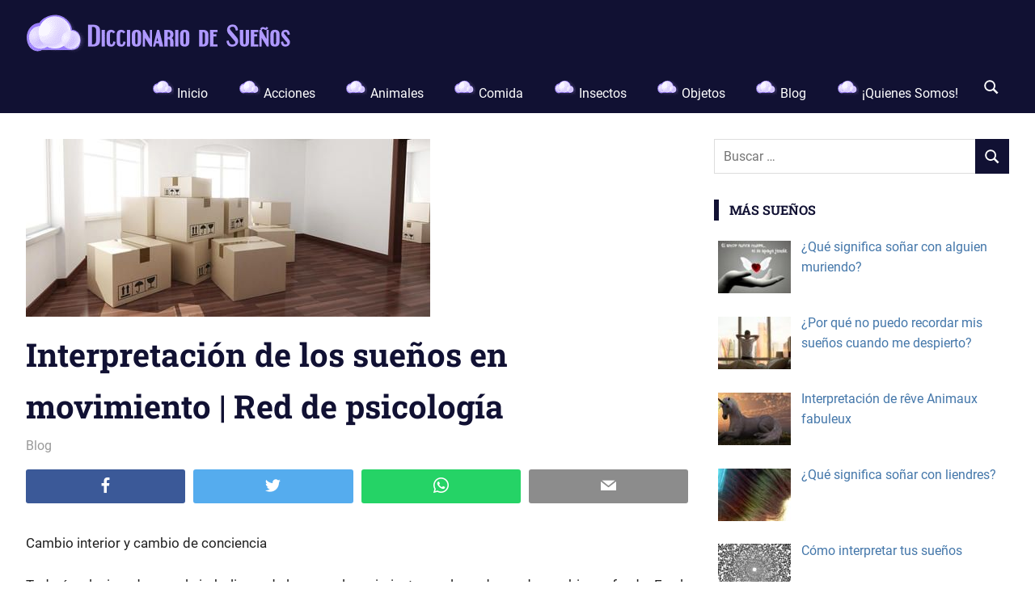

--- FILE ---
content_type: text/html; charset=UTF-8
request_url: https://diccionariodesuenos.org/interpretacion-de-los-suenos-en-movimiento-red-de-psicologia/
body_size: 19541
content:
<!DOCTYPE html><html lang="es" prefix="og: https://ogp.me/ns#"><head><script data-no-optimize="1">var litespeed_docref=sessionStorage.getItem("litespeed_docref");litespeed_docref&&(Object.defineProperty(document,"referrer",{get:function(){return litespeed_docref}}),sessionStorage.removeItem("litespeed_docref"));</script> <meta charset="UTF-8"><meta name="viewport" content="width=device-width, initial-scale=1"><link rel="profile" href="http://gmpg.org/xfn/11"><link rel="pingback" href="https://diccionariodesuenos.org/xmlrpc.php"><title>✔ Interpretación De Los Sueños En Movimiento | Red De Psicología - Diccionario De Sue&ntilde;os</title><meta name="description" content="✅ Todavía relacionado con el simbolismo de la casa, el movimiento revela un deseo de cambio profundo. Es el peso de los hábitos, el pasado y el comportamiento"/><meta name="robots" content="follow, index, max-snippet:-1, max-video-preview:-1, max-image-preview:large"/><link rel="canonical" href="https://diccionariodesuenos.org/interpretacion-de-los-suenos-en-movimiento-red-de-psicologia/" /><meta property="og:locale" content="es_ES" /><meta property="og:type" content="article" /><meta property="og:title" content="✔ Interpretación De Los Sueños En Movimiento | Red De Psicología - Diccionario De Sue&ntilde;os" /><meta property="og:description" content="✅ Todavía relacionado con el simbolismo de la casa, el movimiento revela un deseo de cambio profundo. Es el peso de los hábitos, el pasado y el comportamiento" /><meta property="og:url" content="https://diccionariodesuenos.org/interpretacion-de-los-suenos-en-movimiento-red-de-psicologia/" /><meta property="og:site_name" content="Diccionario de Sue&ntilde;os" /><meta property="article:tag" content="mover lugar" /><meta property="article:section" content="Blog" /><meta property="og:image" content="https://diccionariodesuenos.org/wp-content/uploads/2022/01/Interpretacion-de-los-suenos-en-movimiento-Red-de-psicologia.jpg" /><meta property="og:image:secure_url" content="https://diccionariodesuenos.org/wp-content/uploads/2022/01/Interpretacion-de-los-suenos-en-movimiento-Red-de-psicologia.jpg" /><meta property="og:image:width" content="500" /><meta property="og:image:height" content="220" /><meta property="og:image:alt" content="Interpretación de los sueños en movimiento | Red de psicología" /><meta property="og:image:type" content="image/jpeg" /><meta property="article:published_time" content="2022-01-18T05:58:16+00:00" /><meta name="twitter:card" content="summary_large_image" /><meta name="twitter:title" content="✔ Interpretación De Los Sueños En Movimiento | Red De Psicología - Diccionario De Sue&ntilde;os" /><meta name="twitter:description" content="✅ Todavía relacionado con el simbolismo de la casa, el movimiento revela un deseo de cambio profundo. Es el peso de los hábitos, el pasado y el comportamiento" /><meta name="twitter:image" content="https://diccionariodesuenos.org/wp-content/uploads/2022/01/Interpretacion-de-los-suenos-en-movimiento-Red-de-psicologia.jpg" /><meta name="twitter:label1" content="Escrito por" /><meta name="twitter:data1" content="jorge45" /><meta name="twitter:label2" content="Tiempo de lectura" /><meta name="twitter:data2" content="Menos de un minuto" /> <script type="application/ld+json" class="rank-math-schema-pro">{"@context":"https://schema.org","@graph":[{"@type":["Organization","Person"],"@id":"https://diccionariodesuenos.org/#person","name":"diccionariodesuenos","url":"http://diccionariodesuenos.org","logo":{"@type":"ImageObject","@id":"https://diccionariodesuenos.org/#logo","url":"http://diccionariodesuenos.org/wp-content/uploads/2020/11/logo-de-la-web.png","contentUrl":"http://diccionariodesuenos.org/wp-content/uploads/2020/11/logo-de-la-web.png","caption":"diccionariodesuenos","inLanguage":"es","width":"328","height":"51"},"image":{"@id":"https://diccionariodesuenos.org/#logo"}},{"@type":"WebSite","@id":"https://diccionariodesuenos.org/#website","url":"https://diccionariodesuenos.org","name":"diccionariodesuenos","publisher":{"@id":"https://diccionariodesuenos.org/#person"},"inLanguage":"es"},{"@type":"ImageObject","@id":"https://diccionariodesuenos.org/wp-content/uploads/2022/01/Interpretacion-de-los-suenos-en-movimiento-Red-de-psicologia.jpg","url":"https://diccionariodesuenos.org/wp-content/uploads/2022/01/Interpretacion-de-los-suenos-en-movimiento-Red-de-psicologia.jpg","width":"500","height":"220","inLanguage":"es"},{"@type":"WebPage","@id":"https://diccionariodesuenos.org/interpretacion-de-los-suenos-en-movimiento-red-de-psicologia/#webpage","url":"https://diccionariodesuenos.org/interpretacion-de-los-suenos-en-movimiento-red-de-psicologia/","name":"\u2714 Interpretaci\u00f3n De Los Sue\u00f1os En Movimiento | Red De Psicolog\u00eda - Diccionario De Sue&ntilde;os","datePublished":"2022-01-18T05:58:16+00:00","dateModified":"2022-01-18T05:58:16+00:00","isPartOf":{"@id":"https://diccionariodesuenos.org/#website"},"primaryImageOfPage":{"@id":"https://diccionariodesuenos.org/wp-content/uploads/2022/01/Interpretacion-de-los-suenos-en-movimiento-Red-de-psicologia.jpg"},"inLanguage":"es"},{"@type":"Person","@id":"https://diccionariodesuenos.org/author/jorge45/","name":"jorge45","url":"https://diccionariodesuenos.org/author/jorge45/","image":{"@type":"ImageObject","@id":"https://diccionariodesuenos.org/wp-content/litespeed/avatar/e8d3d6c58aeac596a378a81f5957284e.jpg?ver=1768887033","url":"https://diccionariodesuenos.org/wp-content/litespeed/avatar/e8d3d6c58aeac596a378a81f5957284e.jpg?ver=1768887033","caption":"jorge45","inLanguage":"es"},"sameAs":["http://diccionariodesuenos.org"]},{"@type":"NewsArticle","headline":"\u2714 Interpretaci\u00f3n De Los Sue\u00f1os En Movimiento | Red De Psicolog\u00eda - Diccionario De Sue&ntilde;os","datePublished":"2022-01-18T05:58:16+00:00","dateModified":"2022-01-18T05:58:16+00:00","articleSection":"Blog","author":{"@id":"https://diccionariodesuenos.org/author/jorge45/","name":"jorge45"},"publisher":{"@id":"https://diccionariodesuenos.org/#person"},"description":"\u2705 Todav\u00eda relacionado con el simbolismo de la casa, el movimiento revela un deseo de cambio profundo. Es el peso de los h\u00e1bitos, el pasado y el comportamiento","copyrightYear":"2022","copyrightHolder":{"@id":"https://diccionariodesuenos.org/#person"},"name":"\u2714 Interpretaci\u00f3n De Los Sue\u00f1os En Movimiento | Red De Psicolog\u00eda - Diccionario De Sue&ntilde;os","@id":"https://diccionariodesuenos.org/interpretacion-de-los-suenos-en-movimiento-red-de-psicologia/#richSnippet","isPartOf":{"@id":"https://diccionariodesuenos.org/interpretacion-de-los-suenos-en-movimiento-red-de-psicologia/#webpage"},"image":{"@id":"https://diccionariodesuenos.org/wp-content/uploads/2022/01/Interpretacion-de-los-suenos-en-movimiento-Red-de-psicologia.jpg"},"inLanguage":"es","mainEntityOfPage":{"@id":"https://diccionariodesuenos.org/interpretacion-de-los-suenos-en-movimiento-red-de-psicologia/#webpage"}}]}</script> <link rel='dns-prefetch' href='//www.googletagmanager.com' /><link rel="alternate" type="application/rss+xml" title="Diccionario de Sue&ntilde;os &raquo; Feed" href="https://diccionariodesuenos.org/feed/" /><link rel="alternate" type="application/rss+xml" title="Diccionario de Sue&ntilde;os &raquo; Feed de los comentarios" href="https://diccionariodesuenos.org/comments/feed/" /><link rel="alternate" type="application/rss+xml" title="Diccionario de Sue&ntilde;os &raquo; Comentario Interpretación de los sueños en movimiento | Red de psicología del feed" href="https://diccionariodesuenos.org/interpretacion-de-los-suenos-en-movimiento-red-de-psicologia/feed/" /><link data-optimized="2" rel="stylesheet" href="https://diccionariodesuenos.org/wp-content/litespeed/css/b8668948e8df03d7bc228e3a0a14f9b0.css?ver=8e95c" /><style id='wpjoli-joli-table-of-contents-style-inline-css' type='text/css'></style><style id='themezee-magazine-blocks-column-style-inline-css' type='text/css'>:root{--tz-column-gap:1.5em}.tz-magazine-block,.tz-magazine-block .tz-magazine-post{margin-bottom:1.5em}.tz-magazine-block .tz-entry-image{margin:0;max-width:100%;vertical-align:top}.tz-magazine-block .tz-entry-title{font-size:24px;font-size:1.5rem}.tz-magazine-block .tz-entry-meta{font-size:15px;font-size:.9375rem}.tz-magazine-block .tz-meta-field{margin-right:.5rem}.tz-magazine-thumbnail-list .tz-magazine-post{display:flex;flex-wrap:nowrap}.tz-magazine-thumbnail-list .tz-magazine-post .tz-post-image{padding-right:.5em;padding-right:calc(var(--tz-column-gap)/3);width:30%}.tz-magazine-thumbnail-list .tz-magazine-post .tz-post-image .wp-post-image{margin:0}.tz-magazine-thumbnail-list .tz-magazine-post .tz-post-content{padding-left:.5em;padding-left:calc(var(--tz-column-gap)/3);width:70%}.tz-magazine-thumbnail-list .tz-magazine-post .tz-entry-title{font-size:18px;font-size:1.125rem}</style><style id='themezee-magazine-blocks-columns-style-inline-css' type='text/css'>.wp-block-themezee-magazine-blocks-column.tz-magazine-block{margin-bottom:0}@media only screen and (min-width:480px){.tz-magazine-columns{display:flex;flex-wrap:wrap;margin-right:-1.5em;margin-right:calc(var(--tz-column-gap)*-1)}.tz-magazine-columns .wp-block-themezee-magazine-blocks-column{padding-right:1.5em;padding-right:var(--tz-column-gap);width:50%}}</style><style id='themezee-magazine-blocks-grid-style-inline-css' type='text/css'>@media only screen and (min-width:480px){.tz-magazine-grid-columns-2,.tz-magazine-grid-columns-4{display:flex;flex-wrap:wrap;margin-right:-1.5em;margin-right:calc(var(--tz-column-gap)*-1)}.tz-magazine-grid-columns-2 .tz-post-wrap,.tz-magazine-grid-columns-4 .tz-post-wrap{box-sizing:border-box;padding-right:1.5em;padding-right:var(--tz-column-gap);width:50%}}@media only screen and (min-width:560px){.tz-magazine-grid-columns-3{display:flex;flex-wrap:wrap;margin-right:-1.5em;margin-right:calc(var(--tz-column-gap)*-1)}.tz-magazine-grid-columns-3 .tz-post-wrap{box-sizing:border-box;padding-right:1.5em;padding-right:var(--tz-column-gap);width:33.3333333333%}}@media only screen and (min-width:640px){.tz-magazine-grid-columns-4 .tz-post-wrap{box-sizing:border-box;width:25%}}</style><style id='themezee-magazine-blocks-horizontal-style-inline-css' type='text/css'>@media only screen and (min-width:560px){.tz-magazine-horizontal .tz-magazine-highlight-post .tz-magazine-post{display:flex;flex-wrap:wrap}.tz-magazine-horizontal .tz-magazine-highlight-post .tz-magazine-post .tz-post-image{box-sizing:border-box;padding-right:.75em;padding-right:calc(var(--tz-column-gap)/2);width:50%}.tz-magazine-horizontal .tz-magazine-highlight-post .tz-magazine-post .tz-post-image .wp-post-image{margin:0}.tz-magazine-horizontal .tz-magazine-highlight-post .tz-magazine-post .tz-post-content{box-sizing:border-box;padding-left:.75em;padding-left:calc(var(--tz-column-gap)/2);width:50%}}</style><style id='themezee-magazine-blocks-list-style-inline-css' type='text/css'>@media only screen and (min-width:480px){.tz-magazine-list .tz-magazine-post{display:flex;flex-wrap:wrap}.tz-magazine-list .tz-magazine-post .tz-post-image{box-sizing:border-box;padding-right:.75em;padding-right:calc(var(--tz-column-gap)/2);width:50%}.tz-magazine-list .tz-magazine-post .tz-post-image .wp-post-image{margin:0}.tz-magazine-list .tz-magazine-post .tz-post-content{box-sizing:border-box;padding-left:.75em;padding-left:calc(var(--tz-column-gap)/2);width:50%}.tz-magazine-list-40-60 .tz-magazine-post .tz-post-image{width:40%}.tz-magazine-list-40-60 .tz-magazine-post .tz-post-content{width:60%}.tz-magazine-list-30-70 .tz-magazine-post .tz-post-image{width:30%}.tz-magazine-list-30-70 .tz-magazine-post .tz-post-content{width:70%}}</style><style id='themezee-magazine-blocks-vertical-style-inline-css' type='text/css'>@media only screen and (min-width:560px){.tz-magazine-vertical{display:flex;flex-wrap:wrap}.tz-magazine-vertical .tz-magazine-highlight-post{box-sizing:border-box;padding-right:.75em;padding-right:calc(var(--tz-column-gap)/2);width:50%}.tz-magazine-vertical .tz-magazine-thumbnail-list{box-sizing:border-box;padding-left:.75em;padding-left:calc(var(--tz-column-gap)/2);width:50%}}</style><style id='classic-theme-styles-inline-css' type='text/css'>/*! This file is auto-generated */
.wp-block-button__link{color:#fff;background-color:#32373c;border-radius:9999px;box-shadow:none;text-decoration:none;padding:calc(.667em + 2px) calc(1.333em + 2px);font-size:1.125em}.wp-block-file__button{background:#32373c;color:#fff;text-decoration:none}</style><style id='global-styles-inline-css' type='text/css'>body{--wp--preset--color--black: #000000;--wp--preset--color--cyan-bluish-gray: #abb8c3;--wp--preset--color--white: #ffffff;--wp--preset--color--pale-pink: #f78da7;--wp--preset--color--vivid-red: #cf2e2e;--wp--preset--color--luminous-vivid-orange: #ff6900;--wp--preset--color--luminous-vivid-amber: #fcb900;--wp--preset--color--light-green-cyan: #7bdcb5;--wp--preset--color--vivid-green-cyan: #00d084;--wp--preset--color--pale-cyan-blue: #8ed1fc;--wp--preset--color--vivid-cyan-blue: #0693e3;--wp--preset--color--vivid-purple: #9b51e0;--wp--preset--color--primary: #4477aa;--wp--preset--color--secondary: #114477;--wp--preset--color--tertiary: #111133;--wp--preset--color--accent: #117744;--wp--preset--color--highlight: #aa445e;--wp--preset--color--light-gray: #ededed;--wp--preset--color--gray: #999999;--wp--preset--color--dark-gray: #222222;--wp--preset--gradient--vivid-cyan-blue-to-vivid-purple: linear-gradient(135deg,rgba(6,147,227,1) 0%,rgb(155,81,224) 100%);--wp--preset--gradient--light-green-cyan-to-vivid-green-cyan: linear-gradient(135deg,rgb(122,220,180) 0%,rgb(0,208,130) 100%);--wp--preset--gradient--luminous-vivid-amber-to-luminous-vivid-orange: linear-gradient(135deg,rgba(252,185,0,1) 0%,rgba(255,105,0,1) 100%);--wp--preset--gradient--luminous-vivid-orange-to-vivid-red: linear-gradient(135deg,rgba(255,105,0,1) 0%,rgb(207,46,46) 100%);--wp--preset--gradient--very-light-gray-to-cyan-bluish-gray: linear-gradient(135deg,rgb(238,238,238) 0%,rgb(169,184,195) 100%);--wp--preset--gradient--cool-to-warm-spectrum: linear-gradient(135deg,rgb(74,234,220) 0%,rgb(151,120,209) 20%,rgb(207,42,186) 40%,rgb(238,44,130) 60%,rgb(251,105,98) 80%,rgb(254,248,76) 100%);--wp--preset--gradient--blush-light-purple: linear-gradient(135deg,rgb(255,206,236) 0%,rgb(152,150,240) 100%);--wp--preset--gradient--blush-bordeaux: linear-gradient(135deg,rgb(254,205,165) 0%,rgb(254,45,45) 50%,rgb(107,0,62) 100%);--wp--preset--gradient--luminous-dusk: linear-gradient(135deg,rgb(255,203,112) 0%,rgb(199,81,192) 50%,rgb(65,88,208) 100%);--wp--preset--gradient--pale-ocean: linear-gradient(135deg,rgb(255,245,203) 0%,rgb(182,227,212) 50%,rgb(51,167,181) 100%);--wp--preset--gradient--electric-grass: linear-gradient(135deg,rgb(202,248,128) 0%,rgb(113,206,126) 100%);--wp--preset--gradient--midnight: linear-gradient(135deg,rgb(2,3,129) 0%,rgb(40,116,252) 100%);--wp--preset--font-size--small: 13px;--wp--preset--font-size--medium: 20px;--wp--preset--font-size--large: 36px;--wp--preset--font-size--x-large: 42px;--wp--preset--spacing--20: 0.44rem;--wp--preset--spacing--30: 0.67rem;--wp--preset--spacing--40: 1rem;--wp--preset--spacing--50: 1.5rem;--wp--preset--spacing--60: 2.25rem;--wp--preset--spacing--70: 3.38rem;--wp--preset--spacing--80: 5.06rem;--wp--preset--shadow--natural: 6px 6px 9px rgba(0, 0, 0, 0.2);--wp--preset--shadow--deep: 12px 12px 50px rgba(0, 0, 0, 0.4);--wp--preset--shadow--sharp: 6px 6px 0px rgba(0, 0, 0, 0.2);--wp--preset--shadow--outlined: 6px 6px 0px -3px rgba(255, 255, 255, 1), 6px 6px rgba(0, 0, 0, 1);--wp--preset--shadow--crisp: 6px 6px 0px rgba(0, 0, 0, 1);}:where(.is-layout-flex){gap: 0.5em;}:where(.is-layout-grid){gap: 0.5em;}body .is-layout-flow > .alignleft{float: left;margin-inline-start: 0;margin-inline-end: 2em;}body .is-layout-flow > .alignright{float: right;margin-inline-start: 2em;margin-inline-end: 0;}body .is-layout-flow > .aligncenter{margin-left: auto !important;margin-right: auto !important;}body .is-layout-constrained > .alignleft{float: left;margin-inline-start: 0;margin-inline-end: 2em;}body .is-layout-constrained > .alignright{float: right;margin-inline-start: 2em;margin-inline-end: 0;}body .is-layout-constrained > .aligncenter{margin-left: auto !important;margin-right: auto !important;}body .is-layout-constrained > :where(:not(.alignleft):not(.alignright):not(.alignfull)){max-width: var(--wp--style--global--content-size);margin-left: auto !important;margin-right: auto !important;}body .is-layout-constrained > .alignwide{max-width: var(--wp--style--global--wide-size);}body .is-layout-flex{display: flex;}body .is-layout-flex{flex-wrap: wrap;align-items: center;}body .is-layout-flex > *{margin: 0;}body .is-layout-grid{display: grid;}body .is-layout-grid > *{margin: 0;}:where(.wp-block-columns.is-layout-flex){gap: 2em;}:where(.wp-block-columns.is-layout-grid){gap: 2em;}:where(.wp-block-post-template.is-layout-flex){gap: 1.25em;}:where(.wp-block-post-template.is-layout-grid){gap: 1.25em;}.has-black-color{color: var(--wp--preset--color--black) !important;}.has-cyan-bluish-gray-color{color: var(--wp--preset--color--cyan-bluish-gray) !important;}.has-white-color{color: var(--wp--preset--color--white) !important;}.has-pale-pink-color{color: var(--wp--preset--color--pale-pink) !important;}.has-vivid-red-color{color: var(--wp--preset--color--vivid-red) !important;}.has-luminous-vivid-orange-color{color: var(--wp--preset--color--luminous-vivid-orange) !important;}.has-luminous-vivid-amber-color{color: var(--wp--preset--color--luminous-vivid-amber) !important;}.has-light-green-cyan-color{color: var(--wp--preset--color--light-green-cyan) !important;}.has-vivid-green-cyan-color{color: var(--wp--preset--color--vivid-green-cyan) !important;}.has-pale-cyan-blue-color{color: var(--wp--preset--color--pale-cyan-blue) !important;}.has-vivid-cyan-blue-color{color: var(--wp--preset--color--vivid-cyan-blue) !important;}.has-vivid-purple-color{color: var(--wp--preset--color--vivid-purple) !important;}.has-black-background-color{background-color: var(--wp--preset--color--black) !important;}.has-cyan-bluish-gray-background-color{background-color: var(--wp--preset--color--cyan-bluish-gray) !important;}.has-white-background-color{background-color: var(--wp--preset--color--white) !important;}.has-pale-pink-background-color{background-color: var(--wp--preset--color--pale-pink) !important;}.has-vivid-red-background-color{background-color: var(--wp--preset--color--vivid-red) !important;}.has-luminous-vivid-orange-background-color{background-color: var(--wp--preset--color--luminous-vivid-orange) !important;}.has-luminous-vivid-amber-background-color{background-color: var(--wp--preset--color--luminous-vivid-amber) !important;}.has-light-green-cyan-background-color{background-color: var(--wp--preset--color--light-green-cyan) !important;}.has-vivid-green-cyan-background-color{background-color: var(--wp--preset--color--vivid-green-cyan) !important;}.has-pale-cyan-blue-background-color{background-color: var(--wp--preset--color--pale-cyan-blue) !important;}.has-vivid-cyan-blue-background-color{background-color: var(--wp--preset--color--vivid-cyan-blue) !important;}.has-vivid-purple-background-color{background-color: var(--wp--preset--color--vivid-purple) !important;}.has-black-border-color{border-color: var(--wp--preset--color--black) !important;}.has-cyan-bluish-gray-border-color{border-color: var(--wp--preset--color--cyan-bluish-gray) !important;}.has-white-border-color{border-color: var(--wp--preset--color--white) !important;}.has-pale-pink-border-color{border-color: var(--wp--preset--color--pale-pink) !important;}.has-vivid-red-border-color{border-color: var(--wp--preset--color--vivid-red) !important;}.has-luminous-vivid-orange-border-color{border-color: var(--wp--preset--color--luminous-vivid-orange) !important;}.has-luminous-vivid-amber-border-color{border-color: var(--wp--preset--color--luminous-vivid-amber) !important;}.has-light-green-cyan-border-color{border-color: var(--wp--preset--color--light-green-cyan) !important;}.has-vivid-green-cyan-border-color{border-color: var(--wp--preset--color--vivid-green-cyan) !important;}.has-pale-cyan-blue-border-color{border-color: var(--wp--preset--color--pale-cyan-blue) !important;}.has-vivid-cyan-blue-border-color{border-color: var(--wp--preset--color--vivid-cyan-blue) !important;}.has-vivid-purple-border-color{border-color: var(--wp--preset--color--vivid-purple) !important;}.has-vivid-cyan-blue-to-vivid-purple-gradient-background{background: var(--wp--preset--gradient--vivid-cyan-blue-to-vivid-purple) !important;}.has-light-green-cyan-to-vivid-green-cyan-gradient-background{background: var(--wp--preset--gradient--light-green-cyan-to-vivid-green-cyan) !important;}.has-luminous-vivid-amber-to-luminous-vivid-orange-gradient-background{background: var(--wp--preset--gradient--luminous-vivid-amber-to-luminous-vivid-orange) !important;}.has-luminous-vivid-orange-to-vivid-red-gradient-background{background: var(--wp--preset--gradient--luminous-vivid-orange-to-vivid-red) !important;}.has-very-light-gray-to-cyan-bluish-gray-gradient-background{background: var(--wp--preset--gradient--very-light-gray-to-cyan-bluish-gray) !important;}.has-cool-to-warm-spectrum-gradient-background{background: var(--wp--preset--gradient--cool-to-warm-spectrum) !important;}.has-blush-light-purple-gradient-background{background: var(--wp--preset--gradient--blush-light-purple) !important;}.has-blush-bordeaux-gradient-background{background: var(--wp--preset--gradient--blush-bordeaux) !important;}.has-luminous-dusk-gradient-background{background: var(--wp--preset--gradient--luminous-dusk) !important;}.has-pale-ocean-gradient-background{background: var(--wp--preset--gradient--pale-ocean) !important;}.has-electric-grass-gradient-background{background: var(--wp--preset--gradient--electric-grass) !important;}.has-midnight-gradient-background{background: var(--wp--preset--gradient--midnight) !important;}.has-small-font-size{font-size: var(--wp--preset--font-size--small) !important;}.has-medium-font-size{font-size: var(--wp--preset--font-size--medium) !important;}.has-large-font-size{font-size: var(--wp--preset--font-size--large) !important;}.has-x-large-font-size{font-size: var(--wp--preset--font-size--x-large) !important;}
.wp-block-navigation a:where(:not(.wp-element-button)){color: inherit;}
:where(.wp-block-post-template.is-layout-flex){gap: 1.25em;}:where(.wp-block-post-template.is-layout-grid){gap: 1.25em;}
:where(.wp-block-columns.is-layout-flex){gap: 2em;}:where(.wp-block-columns.is-layout-grid){gap: 2em;}
.wp-block-pullquote{font-size: 1.5em;line-height: 1.6;}</style><style id='gridbox-stylesheet-inline-css' type='text/css'>.site-title, .site-description, .type-post .entry-footer .entry-tags, .type-post .entry-footer .entry-author { position: absolute; clip: rect(1px, 1px, 1px, 1px); width: 1px; height: 1px; overflow: hidden; }</style><style id='gridbox-pro-inline-css' type='text/css'>:root {--light-gray-color: #ededed;}</style> <script type="litespeed/javascript" data-src="https://diccionariodesuenos.org/wp-includes/js/jquery/jquery.min.js" id="jquery-core-js"></script> 
 <script type="litespeed/javascript" data-src="https://diccionariodesuenos.org/wp-content/litespeed/localres/aHR0cHM6Ly93d3cuZ29vZ2xldGFnbWFuYWdlci5jb20vZ3RhZy9qcw==?id=G-NPEDM83VN9" id="google_gtagjs-js"></script> <script id="google_gtagjs-js-after" type="litespeed/javascript">window.dataLayer=window.dataLayer||[];function gtag(){dataLayer.push(arguments)}
gtag("set","linker",{"domains":["diccionariodesuenos.org"]});gtag("js",new Date());gtag("set","developer_id.dZTNiMT",!0);gtag("config","G-NPEDM83VN9")</script> <link rel="https://api.w.org/" href="https://diccionariodesuenos.org/wp-json/" /><link rel="alternate" type="application/json" href="https://diccionariodesuenos.org/wp-json/wp/v2/posts/981" /><link rel="EditURI" type="application/rsd+xml" title="RSD" href="https://diccionariodesuenos.org/xmlrpc.php?rsd" /><meta name="generator" content="WordPress 6.5.2" /><link rel='shortlink' href='https://diccionariodesuenos.org/?p=981' /><link rel="alternate" type="application/json+oembed" href="https://diccionariodesuenos.org/wp-json/oembed/1.0/embed?url=https%3A%2F%2Fdiccionariodesuenos.org%2Finterpretacion-de-los-suenos-en-movimiento-red-de-psicologia%2F" /><link rel="alternate" type="text/xml+oembed" href="https://diccionariodesuenos.org/wp-json/oembed/1.0/embed?url=https%3A%2F%2Fdiccionariodesuenos.org%2Finterpretacion-de-los-suenos-en-movimiento-red-de-psicologia%2F&#038;format=xml" /><meta name="generator" content="Site Kit by Google 1.170.0" /><link rel="icon" href="https://diccionariodesuenos.org/wp-content/uploads/2020/11/icono.png" sizes="32x32" /><link rel="icon" href="https://diccionariodesuenos.org/wp-content/uploads/2020/11/icono.png" sizes="192x192" /><link rel="apple-touch-icon" href="https://diccionariodesuenos.org/wp-content/uploads/2020/11/icono.png" /><meta name="msapplication-TileImage" content="https://diccionariodesuenos.org/wp-content/uploads/2020/11/icono.png" /></head><body class="post-template-default single single-post postid-981 single-format-standard wp-custom-logo wp-embed-responsive post-layout-four-columns post-layout-columns date-hidden author-hidden"><div id="page" class="hfeed site"><a class="skip-link screen-reader-text" href="#content">Saltar al contenido</a><header id="masthead" class="site-header clearfix" role="banner"><div class="header-main container clearfix"><div id="logo" class="site-branding clearfix"><a href="https://diccionariodesuenos.org/" class="custom-logo-link" rel="home"><img data-lazyloaded="1" src="[data-uri]" width="328" height="51" data-src="https://diccionariodesuenos.org/wp-content/uploads/2020/11/logo-de-la-web.png" class="custom-logo" alt="diccionariodesuenos.org" decoding="async" data-srcset="https://diccionariodesuenos.org/wp-content/uploads/2020/11/logo-de-la-web.png 328w, https://diccionariodesuenos.org/wp-content/uploads/2020/11/logo-de-la-web-300x47.png 300w" data-sizes="(max-width: 328px) 100vw, 328px" /></a><p class="site-title"><a href="https://diccionariodesuenos.org/" rel="home">Diccionario de Sue&ntilde;os</a></p><p class="site-description">Significado de los sue&ntilde;os de la A a la Z</p></div>
<button class="primary-menu-toggle menu-toggle" aria-controls="primary-menu" aria-expanded="false" >
<svg class="icon icon-menu" aria-hidden="true" role="img"> <use xlink:href="https://diccionariodesuenos.org/wp-content/themes/gridbox/assets/icons/genericons-neue.svg#menu"></use> </svg><svg class="icon icon-close" aria-hidden="true" role="img"> <use xlink:href="https://diccionariodesuenos.org/wp-content/themes/gridbox/assets/icons/genericons-neue.svg#close"></use> </svg>		<span class="menu-toggle-text screen-reader-text">Menú</span>
</button><div class="primary-navigation"><nav id="site-navigation" class="main-navigation" role="navigation"  aria-label="Menú principal"><ul id="primary-menu" class="menu"><li id="menu-item-81" class="menu-item menu-item-type-custom menu-item-object-custom menu-item-home menu-item-81"><a href="http://diccionariodesuenos.org/"><img class="wp-block-image size-large"><img data-lazyloaded="1" src="[data-uri]" width="26" height="26" data-src="http://diccionariodesuenos.org/wp-content/uploads/2020/11/icono.png" alt="" class="wp-image-187"/></img> Inicio</a></li><li id="menu-item-75" class="menu-item menu-item-type-taxonomy menu-item-object-category menu-item-75"><a href="https://diccionariodesuenos.org/category/acciones/"><img class="wp-block-image size-large"><img data-lazyloaded="1" src="[data-uri]" width="26" height="26" data-src="http://diccionariodesuenos.org/wp-content/uploads/2020/11/icono.png" alt="" class="wp-image-187"/></img> Acciones</a></li><li id="menu-item-76" class="menu-item menu-item-type-taxonomy menu-item-object-category menu-item-76"><a href="https://diccionariodesuenos.org/category/animales/"><img class="wp-block-image size-large"><img data-lazyloaded="1" src="[data-uri]" width="26" height="26" data-src="http://diccionariodesuenos.org/wp-content/uploads/2020/11/icono.png" alt="" class="wp-image-187"/></img> Animales</a></li><li id="menu-item-77" class="menu-item menu-item-type-taxonomy menu-item-object-category menu-item-77"><a href="https://diccionariodesuenos.org/category/comida/"><img class="wp-block-image size-large"><img data-lazyloaded="1" src="[data-uri]" width="26" height="26" data-src="http://diccionariodesuenos.org/wp-content/uploads/2020/11/icono.png" alt="" class="wp-image-187"/></img> Comida</a></li><li id="menu-item-78" class="menu-item menu-item-type-taxonomy menu-item-object-category menu-item-78"><a href="https://diccionariodesuenos.org/category/insectos/"><img class="wp-block-image size-large"><img data-lazyloaded="1" src="[data-uri]" width="26" height="26" data-src="http://diccionariodesuenos.org/wp-content/uploads/2020/11/icono.png" alt="" class="wp-image-187"/></img> Insectos</a></li><li id="menu-item-80" class="menu-item menu-item-type-taxonomy menu-item-object-category menu-item-80"><a href="https://diccionariodesuenos.org/category/objetos/"><img class="wp-block-image size-large"><img data-lazyloaded="1" src="[data-uri]" width="26" height="26" data-src="http://diccionariodesuenos.org/wp-content/uploads/2020/11/icono.png" alt="" class="wp-image-187"/></img> Objetos</a></li><li id="menu-item-179" class="menu-item menu-item-type-taxonomy menu-item-object-category current-post-ancestor current-menu-parent current-post-parent menu-item-179"><a href="https://diccionariodesuenos.org/category/blog/"><img class="wp-block-image size-large"><img data-lazyloaded="1" src="[data-uri]" width="26" height="26" data-src="http://diccionariodesuenos.org/wp-content/uploads/2020/11/icono.png" alt="" class="wp-image-187"/></img> Blog</a></li><li id="menu-item-485" class="menu-item menu-item-type-post_type menu-item-object-page menu-item-485"><a href="https://diccionariodesuenos.org/quienes-somos/"><img class="wp-block-image size-large"><img data-lazyloaded="1" src="[data-uri]" width="26" height="26" data-src="http://diccionariodesuenos.org/wp-content/uploads/2020/11/icono.png" alt="" class="wp-image-187"/></img> ¡Quienes Somos!</a></li><li class="header-search menu-item menu-item-search"><a class="header-search-icon" aria-expanded="false" ><svg class="icon icon-search" aria-hidden="true" role="img"> <use xlink:href="https://diccionariodesuenos.org/wp-content/themes/gridbox/assets/icons/genericons-neue.svg#search"></use> </svg><span class="screen-reader-text">Search</span></a><div class="header-search-form" ><form role="search" method="get" class="search-form" action="https://diccionariodesuenos.org/">
<label>
<span class="screen-reader-text">Buscar: </span>
<input type="search" class="search-field"
placeholder="Buscar &hellip;"
value="" name="s"
title="Buscar: " />
</label>
<button type="submit" class="search-submit">
<svg class="icon icon-search" aria-hidden="true" role="img"> <use xlink:href="https://diccionariodesuenos.org/wp-content/themes/gridbox/assets/icons/genericons-neue.svg#search"></use> </svg>		<span class="screen-reader-text">Buscar</span>
</button></form></div></li></ul></nav></div></div></header><div id="content" class="site-content container clearfix"><section id="primary" class="content-single content-area"><main id="main" class="site-main" role="main"><article id="post-981" class="post-981 post type-post status-publish format-standard has-post-thumbnail hentry category-blog tag-mover-lugar"><img data-lazyloaded="1" src="[data-uri]" width="500" height="220" data-src="https://diccionariodesuenos.org/wp-content/uploads/2022/01/Interpretacion-de-los-suenos-en-movimiento-Red-de-psicologia.jpg" class="attachment-post-thumbnail size-post-thumbnail wp-post-image" alt="Interpretacion de los suenos en movimiento Red de psicologia" decoding="async" fetchpriority="high" data-srcset="https://diccionariodesuenos.org/wp-content/uploads/2022/01/Interpretacion-de-los-suenos-en-movimiento-Red-de-psicologia.jpg 500w, https://diccionariodesuenos.org/wp-content/uploads/2022/01/Interpretacion-de-los-suenos-en-movimiento-Red-de-psicologia-300x132.jpg 300w" data-sizes="(max-width: 500px) 100vw, 500px" title="Interpretación de los sueños en movimiento | Red de psicología 1"><header class="entry-header"><h1 class="entry-title">Interpretación de los sueños en movimiento | Red de psicología</h1><div class="entry-meta"><span class="meta-date"><a href="https://diccionariodesuenos.org/interpretacion-de-los-suenos-en-movimiento-red-de-psicologia/" title="5:58 am" rel="bookmark"><time class="entry-date published updated" datetime="2022-01-18T05:58:16+00:00">enero 18, 2022</time></a></span><span class="meta-author"> <span class="author vcard"><a class="url fn n" href="https://diccionariodesuenos.org/author/jorge45/" title="Ver todas las entradas de jorge45" rel="author">jorge45</a></span></span><span class="meta-category"> <a href="https://diccionariodesuenos.org/category/blog/" rel="category tag">Blog</a></span></div></header><div class="entry-content clearfix"><div class="themezee-social-sharing tzss-content tzss-above-content tzss-style-icons tzss-socicons tzss-4-columns"><ul class="tzss-share-buttons-list"><li class="tzss-share-item"><span class="tzss-button tzss-facebook"><a class="tzss-link" href="https://www.facebook.com/sharer/sharer.php?u=https://diccionariodesuenos.org/interpretacion-de-los-suenos-en-movimiento-red-de-psicologia/&amp;t=Interpretaci%C3%B3n%20de%20los%20sue%C3%B1os%20en%20movimiento%20%7C%20Red%20de%20psicolog%C3%ADa" target="_blank"><span class="tzss-icon"></span><span class="tzss-text screen-reader-text">Facebook</span></a></span></li><li class="tzss-share-item"><span class="tzss-button tzss-twitter"><a class="tzss-link" href="https://twitter.com/intent/tweet?text=Interpretaci%C3%B3n%20de%20los%20sue%C3%B1os%20en%20movimiento%20%7C%20Red%20de%20psicolog%C3%ADa&amp;url=https://diccionariodesuenos.org/interpretacion-de-los-suenos-en-movimiento-red-de-psicologia/" target="_blank"><span class="tzss-icon"></span><span class="tzss-text screen-reader-text">Twitter</span></a></span></li><li class="tzss-share-item"><span class="tzss-button tzss-whatsapp"><a class="tzss-link" href="https://wa.me/?text=Interpretaci%C3%B3n%20de%20los%20sue%C3%B1os%20en%20movimiento%20%7C%20Red%20de%20psicolog%C3%ADa:%20https://diccionariodesuenos.org/interpretacion-de-los-suenos-en-movimiento-red-de-psicologia/" target="_blank"><span class="tzss-icon"></span><span class="tzss-text screen-reader-text">WhatsApp</span></a></span></li><li class="tzss-share-item"><span class="tzss-button tzss-email"><a class="tzss-link" href="mailto:?subject=Interpretaci%C3%B3n%20de%20los%20sue%C3%B1os%20en%20movimiento%20%7C%20Red%20de%20psicolog%C3%ADa&amp;body=https://diccionariodesuenos.org/interpretacion-de-los-suenos-en-movimiento-red-de-psicologia/" target="_blank"><span class="tzss-icon"></span><span class="tzss-text screen-reader-text">Email</span></a></span></li></ul></div><div><h3 class="intertitre joli-heading jtoc-heading" id="section_1"></h3><p>   Cambio interior y cambio de conciencia</p><p class=" text-left"></p><p>   Todav&iacute;a relacionado con el simbolismo de la casa, el movimiento revela un deseo de cambio profundo. Es el peso de los h&aacute;bitos, el pasado y el comportamiento acumulado lo que crea este deseo. Es hora de deshacerse de la vieja piel y encontrar una forma diferente de ser.</p><p class=" text-left"></p><p>   + <i>positivo</i> : Los sue&ntilde;os de mudanza revelan una voluntad, un nuevo impulso que puede ayudarnos a ponerlo todo patas arriba. Si la mudanza es exitosa y la nueva casa es hermosa, entonces nuestra remodelaci&oacute;n ser&aacute; todo un &eacute;xito. Este sue&ntilde;o de materializar un cambio beneficioso en la existencia.</p><p class=" text-left"></p><p>   &ndash; <i>negativo</i> : Este tipo de sue&ntilde;o tambi&eacute;n puede revelar el deseo de escapar. Siempre parece haber m&aacute;s esperanza en otros lugares. Eso es lo que dice el sue&ntilde;o, estamos teniendo muchos problemas con todos nuestros muebles, el cami&oacute;n es demasiado peque&ntilde;o, el nuevo apartamento, la nueva casa no va bien. A&uacute;n no estamos listos.</p><p class=" text-left"></p><p>   La expresi&oacute;n &laquo;&iexcl;Se est&aacute; moviendo!&raquo; representa un cambio positivo o un trastorno asociado con una energ&iacute;a hermosa. Debemos actuar con ellos.</p></div><p>        .</p><div style="clear:both; margin-top:0em; margin-bottom:1em;"><a href="https://diccionariodesuenos.org/que-significa-sonar-con-cucarachas-2/" target="_self" class="IRPP_kangoo"><style>.IRPP_kangoo , .IRPP_kangoo .postImageUrl , .IRPP_kangoo .imgUrl , .IRPP_kangoo .centered-text-area { min-height: 100px; position: relative; } .IRPP_kangoo , .IRPP_kangoo:hover , .IRPP_kangoo:visited , .IRPP_kangoo:active { border:0!important; } .IRPP_kangoo { display: block; transition: background-color 250ms; webkit-transition: background-color 250ms; width: 100%; opacity: 1; transition: opacity 250ms; webkit-transition: opacity 250ms; background-color: #eaeaea; } .IRPP_kangoo:active , .IRPP_kangoo:hover { opacity: 1; transition: opacity 250ms; webkit-transition: opacity 250ms; background-color: #FFFFFF; } .IRPP_kangoo .postImageUrl , .IRPP_kangoo .imgUrl { background-position: center; background-size: cover; float: right; margin: 0; padding: 0; } .IRPP_kangoo .postImageUrl { width: 30%; } .IRPP_kangoo .imgUrl { width: 100%; } .IRPP_kangoo .centered-text-area { float: right; width: 70%; padding:0; margin:0; } .IRPP_kangoo .centered-text { display: table; height: 100px; left: 0; top: 0; padding:0; margin:0;width: 100%; } .IRPP_kangoo .IRPP_kangoo-content { display: table-cell; margin: 0; padding: 0 10px 0 10px; position: relative; vertical-align: middle; width: 100%; } .IRPP_kangoo .ctaText { border-bottom: 0 solid #fff; color: #000000; font-size: 13px; font-weight: bold;text-align:left; margin: 0; padding: 0; text-decoration: underline; } .IRPP_kangoo .postTitle { color: #34495E; font-size: 16px; font-weight: 600; margin: 0; padding: 0; } .IRPP_kangoo .ctaButton { background-color: #FFFFFF; margin-left: 10px; position: absolute; right: 0; top: 0; } .IRPP_kangoo:hover .imgUrl { -webkit-transform: scale(1.2); -moz-transform: scale(1.2); -o-transform: scale(1.2); -ms-transform: scale(1.2); transform: scale(1.2); } .IRPP_kangoo .imgUrl { -webkit-transition: -webkit-transform 0.4s ease-in-out; -moz-transition: -moz-transform 0.4s ease-in-out; -o-transition: -o-transform 0.4s ease-in-out; -ms-transition: -ms-transform 0.4s ease-in-out; transition: transform 0.4s ease-in-out; } .IRPP_kangoo:after { content: ""; display: block; clear: both; }</style><div class="postImageUrl" style="overflow:hidden; z-index: 10; max-width: 100%;"><div class="imgUrl" style="background-image:url(https://diccionariodesuenos.org/wp-content/uploads/2022/08/¿Que-significa-sonar-con-cucarachas-300x192.jpg);"></div></div><div class="centered-text-area"><div class="centered-text"><div class="IRPP_kangoo-content"><div class="ctaText">Artículo Recomendado:</div><div class="clear:both;"></div><div class="postTitle">¿Qué significa soñar con cucarachas?</div></div></div></div></a></div></div><footer class="entry-footer"><div class="entry-tags clearfix">
<span class="meta-tags">
<a href="https://diccionariodesuenos.org/tag/mover-lugar/" rel="tag">mover lugar</a>				</span></div><nav class="navigation post-navigation" aria-label="Entradas"><h2 class="screen-reader-text">Navegación de entradas</h2><div class="nav-links"><div class="nav-previous"><a href="https://diccionariodesuenos.org/actor-de-interpretacion-de-los-suenos-red-de-psicologia/" rel="prev"><span class="screen-reader-text">Entrada anterior:</span>Actor de Interpretación de los Sueños | Red de Psicología</a></div><div class="nav-next"><a href="https://diccionariodesuenos.org/interpretacion-de-los-suenos-pelota-pelota-marmol-pelota/" rel="next"><span class="screen-reader-text">Entrada siguiente:</span>Interpretación de los sueños Pelota/Pelota/Mármol/Pelota</a></div></div></nav></footer></article><section class="themezee-related-posts related-posts clearfix"><header class="related-posts-header"><h2 class="related-posts-title">Sueños Relacionados</h2></header><div class="related-posts-grid"><div class="related-posts-columns related-posts-three-columns clearfix"><div class="related-post-column clearfix"><article id="post-943"><a href="https://diccionariodesuenos.org/interpretacion-de-los-suenos-con-escoba-red-de-psicologia/" rel="bookmark"><img data-lazyloaded="1" src="[data-uri]" width="480" height="220" data-src="https://diccionariodesuenos.org/wp-content/uploads/2022/01/Interpretacion-de-los-Suenos-con-Escoba-Red-de-Psicologia-480x220.jpg" class="attachment-themezee-related-posts size-themezee-related-posts wp-post-image" alt="Interpretacion de los Suenos con Escoba Red de Psicologia" decoding="async" title="Interpretación de los Sueños con Escoba | Red de Psicología 2"></a><header class="entry-header"><h4 class="entry-title"><a href="https://diccionariodesuenos.org/interpretacion-de-los-suenos-con-escoba-red-de-psicologia/" rel="bookmark">Interpretación de los Sueños con Escoba | Red de Psicología</a></h4></header></article></div><div class="related-post-column clearfix"><article id="post-1674"><a href="https://diccionariodesuenos.org/que-significa-sonar-con-ranas/" rel="bookmark"><img data-lazyloaded="1" src="[data-uri]" width="480" height="320" data-src="https://diccionariodesuenos.org/wp-content/uploads/2022/08/¿Que-significa-sonar-con-ranas-480x320.jpg" class="attachment-themezee-related-posts size-themezee-related-posts wp-post-image" alt="¿Qué significa soñar con ranas?" decoding="async" title="¿Qué significa soñar con ranas? 3"></a><header class="entry-header"><h4 class="entry-title"><a href="https://diccionariodesuenos.org/que-significa-sonar-con-ranas/" rel="bookmark">¿Qué significa soñar con ranas?</a></h4></header></article></div><div class="related-post-column clearfix"><article id="post-1023"><a href="https://diccionariodesuenos.org/interpretacion-de-la-barba-red-de-psicologia/" rel="bookmark"><img data-lazyloaded="1" src="[data-uri]" width="480" height="220" data-src="https://diccionariodesuenos.org/wp-content/uploads/2022/01/Interpretacion-de-la-Barba-Red-de-Psicologia-480x220.jpg" class="attachment-themezee-related-posts size-themezee-related-posts wp-post-image" alt="Interpretacion de la Barba Red de Psicologia" decoding="async" title="Interpretación de la Barba | Red de Psicología 4"></a><header class="entry-header"><h4 class="entry-title"><a href="https://diccionariodesuenos.org/interpretacion-de-la-barba-red-de-psicologia/" rel="bookmark">Interpretación de la Barba | Red de Psicología</a></h4></header></article></div></div></div></section><div id="comments" class="comments-area"><div id="respond" class="comment-respond"><h3 id="reply-title" class="comment-reply-title"><span>Deja una respuesta</span> <small><a rel="nofollow" id="cancel-comment-reply-link" href="/interpretacion-de-los-suenos-en-movimiento-red-de-psicologia/#respond" style="display:none;">Cancelar la respuesta</a></small></h3><form action="https://diccionariodesuenos.org/wp-comments-post.php" method="post" id="commentform" class="comment-form" novalidate><p class="comment-notes"><span id="email-notes">Tu dirección de correo electrónico no será publicada.</span> <span class="required-field-message">Los campos obligatorios están marcados con <span class="required">*</span></span></p><p class="comment-form-comment"><label for="comment">Comentario <span class="required">*</span></label><textarea id="comment" name="comment" cols="45" rows="8" maxlength="65525" required></textarea></p><p class="comment-form-author"><label for="author">Nombre <span class="required">*</span></label> <input id="author" name="author" type="text" value="" size="30" maxlength="245" autocomplete="name" required /></p><p class="comment-form-email"><label for="email">Correo electrónico <span class="required">*</span></label> <input id="email" name="email" type="email" value="" size="30" maxlength="100" aria-describedby="email-notes" autocomplete="email" required /></p><p class="comment-form-url"><label for="url">Web</label> <input id="url" name="url" type="url" value="" size="30" maxlength="200" autocomplete="url" /></p><p class="comment-form-cookies-consent"><input id="wp-comment-cookies-consent" name="wp-comment-cookies-consent" type="checkbox" value="yes" /> <label for="wp-comment-cookies-consent">Guarda mi nombre, correo electrónico y web en este navegador para la próxima vez que comente.</label></p><p class="form-submit"><input name="submit" type="submit" id="submit" class="submit" value="Publicar el comentario" /> <input type='hidden' name='comment_post_ID' value='981' id='comment_post_ID' />
<input type='hidden' name='comment_parent' id='comment_parent' value='0' /></p><p style="display: none;"><input type="hidden" id="akismet_comment_nonce" name="akismet_comment_nonce" value="842fe94952" /></p><p style="display: none !important;" class="akismet-fields-container" data-prefix="ak_"><label>&#916;<textarea name="ak_hp_textarea" cols="45" rows="8" maxlength="100"></textarea></label><input type="hidden" id="ak_js_1" name="ak_js" value="108"/><script type="litespeed/javascript">document.getElementById("ak_js_1").setAttribute("value",(new Date()).getTime())</script></p></form></div></div></main></section><section id="secondary" class="sidebar widget-area clearfix" role="complementary"><aside id="search-2" class="widget widget_search clearfix"><form role="search" method="get" class="search-form" action="https://diccionariodesuenos.org/">
<label>
<span class="screen-reader-text">Buscar: </span>
<input type="search" class="search-field"
placeholder="Buscar &hellip;"
value="" name="s"
title="Buscar: " />
</label>
<button type="submit" class="search-submit">
<svg class="icon icon-search" aria-hidden="true" role="img"> <use xlink:href="https://diccionariodesuenos.org/wp-content/themes/gridbox/assets/icons/genericons-neue.svg#search"></use> </svg>		<span class="screen-reader-text">Buscar</span>
</button></form></aside><aside id="tzwb-recent-posts-3" class="widget tzwb-recent-posts clearfix"><div class="widget-header"><h3 class="widget-title">Más sueños</h3></div><div class="tzwb-content tzwb-clearfix"><ul class="tzwb-posts-list"><li class="tzwb-has-thumbnail">
<a href="https://diccionariodesuenos.org/que-significa-sonar-con-alguien-muriendo/" title="¿Qué significa soñar con alguien muriendo?">
<img data-lazyloaded="1" src="[data-uri]" width="90" height="65" data-src="https://diccionariodesuenos.org/wp-content/uploads/2022/08/¿Que-significa-sonar-con-alguien-muriendo-90x65.jpg" class="attachment-tzwb-thumbnail size-tzwb-thumbnail wp-post-image" alt="¿Qué significa soñar con alguien muriendo?" decoding="async" title="¿Qué significa soñar con alguien muriendo? 5">						</a>
<a href="https://diccionariodesuenos.org/que-significa-sonar-con-alguien-muriendo/" title="¿Qué significa soñar con alguien muriendo?">
¿Qué significa soñar con alguien muriendo?					</a><li class="tzwb-has-thumbnail">
<a href="https://diccionariodesuenos.org/por-que-no-puedo-recordar-mis-suenos-cuando-me-despierto/" title="¿Por qué no puedo recordar mis sueños cuando me despierto?">
<img data-lazyloaded="1" src="[data-uri]" width="90" height="65" data-src="https://diccionariodesuenos.org/wp-content/uploads/2021/12/¿Por-que-no-puedo-recordar-mis-suenos-cuando-me-despierto-90x65.jpg" class="attachment-tzwb-thumbnail size-tzwb-thumbnail wp-post-image" alt="¿Por que no puedo recordar mis suenos cuando me despierto" decoding="async" title="¿Por qué no puedo recordar mis sueños cuando me despierto? 6">						</a>
<a href="https://diccionariodesuenos.org/por-que-no-puedo-recordar-mis-suenos-cuando-me-despierto/" title="¿Por qué no puedo recordar mis sueños cuando me despierto?">
¿Por qué no puedo recordar mis sueños cuando me despierto?					</a><li class="tzwb-has-thumbnail">
<a href="https://diccionariodesuenos.org/interpretacion-de-reve-animaux-fabuleux/" title="Interpretación de rêve Animaux fabuleux">
<img data-lazyloaded="1" src="[data-uri]" width="90" height="65" data-src="https://diccionariodesuenos.org/wp-content/uploads/2022/01/Interpretacion-de-reve-Animaux-fabuleux-90x65.jpg" class="attachment-tzwb-thumbnail size-tzwb-thumbnail wp-post-image" alt="Interpretacion de reve Animaux fabuleux" decoding="async" title="Interpretación de rêve Animaux fabuleux 7">						</a>
<a href="https://diccionariodesuenos.org/interpretacion-de-reve-animaux-fabuleux/" title="Interpretación de rêve Animaux fabuleux">
Interpretación de rêve Animaux fabuleux					</a><li class="tzwb-has-thumbnail">
<a href="https://diccionariodesuenos.org/que-significa-sonar-con-liendres/" title="¿Qué significa soñar con liendres?">
<img data-lazyloaded="1" src="[data-uri]" width="90" height="65" data-src="https://diccionariodesuenos.org/wp-content/uploads/2022/08/¿Que-significa-sonar-con-liendres-90x65.jpg" class="attachment-tzwb-thumbnail size-tzwb-thumbnail wp-post-image" alt="¿Qué significa soñar con liendres?" decoding="async" title="¿Qué significa soñar con liendres? 8">						</a>
<a href="https://diccionariodesuenos.org/que-significa-sonar-con-liendres/" title="¿Qué significa soñar con liendres?">
¿Qué significa soñar con liendres?					</a><li class="tzwb-has-thumbnail">
<a href="https://diccionariodesuenos.org/como-interpretar-tus-suenos-hoja-de-suenos-lucidos/" title="Cómo interpretar tus sueños">
<img data-lazyloaded="1" src="[data-uri]" width="90" height="65" data-src="https://diccionariodesuenos.org/wp-content/uploads/2021/03/morsecodeforever-870x370_1024x1024-90x65.png" class="attachment-tzwb-thumbnail size-tzwb-thumbnail wp-post-image" alt="Cómo interpretar tus sueños - Hoja de sueños lúcidos" decoding="async" title="Cómo interpretar tus sueños 9">						</a>
<a href="https://diccionariodesuenos.org/como-interpretar-tus-suenos-hoja-de-suenos-lucidos/" title="Cómo interpretar tus sueños">
Cómo interpretar tus sueños					</a><li class="tzwb-has-thumbnail">
<a href="https://diccionariodesuenos.org/que-significa-sonar-con-aranas-2/" title="¿Qué significa soñar con arañas?">
<img data-lazyloaded="1" src="[data-uri]" width="90" height="65" data-src="https://diccionariodesuenos.org/wp-content/uploads/2022/07/1658459814_¿Que-significa-sonar-con-aranas-90x65.jpg" class="attachment-tzwb-thumbnail size-tzwb-thumbnail wp-post-image" alt="que significa soñar con arañas" decoding="async" title="¿Qué significa soñar con arañas? 10">						</a>
<a href="https://diccionariodesuenos.org/que-significa-sonar-con-aranas-2/" title="¿Qué significa soñar con arañas?">
¿Qué significa soñar con arañas?					</a><li class="tzwb-has-thumbnail">
<a href="https://diccionariodesuenos.org/interpretacion-de-los-suenos-pelota-pelota-marmol-pelota/" title="Interpretación de los sueños Pelota/Pelota/Mármol/Pelota">
<img data-lazyloaded="1" src="[data-uri]" width="90" height="65" data-src="https://diccionariodesuenos.org/wp-content/uploads/2022/01/Interpretacion-de-los-suenos-PelotaPelotaMarmolPelota-90x65.jpg" class="attachment-tzwb-thumbnail size-tzwb-thumbnail wp-post-image" alt="Interpretacion de los suenos PelotaPelotaMarmolPelota" decoding="async" title="Interpretación de los sueños Pelota/Pelota/Mármol/Pelota 11">						</a>
<a href="https://diccionariodesuenos.org/interpretacion-de-los-suenos-pelota-pelota-marmol-pelota/" title="Interpretación de los sueños Pelota/Pelota/Mármol/Pelota">
Interpretación de los sueños Pelota/Pelota/Mármol/Pelota					</a><li class="tzwb-has-thumbnail">
<a href="https://diccionariodesuenos.org/que-significa-sonar-con-un-nino/" title="¿Qué significa soñar con un niño?">
<img data-lazyloaded="1" src="[data-uri]" width="90" height="65" data-src="https://diccionariodesuenos.org/wp-content/uploads/2022/07/¿Que-significa-sonar-con-un-nino-90x65.jpg" class="attachment-tzwb-thumbnail size-tzwb-thumbnail wp-post-image" alt="Small kids" decoding="async" title="¿Qué significa soñar con un niño? 12">						</a>
<a href="https://diccionariodesuenos.org/que-significa-sonar-con-un-nino/" title="¿Qué significa soñar con un niño?">
¿Qué significa soñar con un niño?					</a><li class="tzwb-has-thumbnail">
<a href="https://diccionariodesuenos.org/que-significa-sonar-con-carne/" title="¿Qué significa soñar con carne?">
<img data-lazyloaded="1" src="[data-uri]" width="90" height="65" data-src="https://diccionariodesuenos.org/wp-content/uploads/2022/08/¿Que-significa-sonar-con-carne-90x65.jpg" class="attachment-tzwb-thumbnail size-tzwb-thumbnail wp-post-image" alt="¿Qué significa soñar con carne?" decoding="async" title="¿Qué significa soñar con carne? 13">						</a>
<a href="https://diccionariodesuenos.org/que-significa-sonar-con-carne/" title="¿Qué significa soñar con carne?">
¿Qué significa soñar con carne?					</a><li class="tzwb-has-thumbnail">
<a href="https://diccionariodesuenos.org/suenas-una-picadura-de-abeja-en-la-cara-publicacion-n-3/" title="¿Sueñas ?: Una picadura de abeja en la cara: Publicación n. ° 3">
<img data-lazyloaded="1" src="[data-uri]" width="90" height="65" data-src="https://diccionariodesuenos.org/wp-content/uploads/2021/12/healthline.com_-90x65.jpg" class="attachment-tzwb-thumbnail size-tzwb-thumbnail wp-post-image" alt="¿Sueñas ?: Una picadura de abeja en la cara: Publicación n. ° 3" decoding="async" title="¿Sueñas ?: Una picadura de abeja en la cara: Publicación n. ° 3 14">						</a>
<a href="https://diccionariodesuenos.org/suenas-una-picadura-de-abeja-en-la-cara-publicacion-n-3/" title="¿Sueñas ?: Una picadura de abeja en la cara: Publicación n. ° 3">
¿Sueñas ?: Una picadura de abeja en la cara: Publicación n. ° 3					</a><li class="tzwb-has-thumbnail">
<a href="https://diccionariodesuenos.org/interpretacion-du-reve-agneau-psychologies-com/" title="Interpretación du rêve Agneau | Psychologies.com">
<img data-lazyloaded="1" src="[data-uri]" width="90" height="65" data-src="https://diccionariodesuenos.org/wp-content/uploads/2022/01/Interpretacion-du-reve-Agneau-Psychologiescom-90x65.jpg" class="attachment-tzwb-thumbnail size-tzwb-thumbnail wp-post-image" alt="Interpretacion du reve Agneau Psychologiescom" decoding="async" title="Interpretación du rêve Agneau | Psychologies.com 15">						</a>
<a href="https://diccionariodesuenos.org/interpretacion-du-reve-agneau-psychologies-com/" title="Interpretación du rêve Agneau | Psychologies.com">
Interpretación du rêve Agneau | Psychologies.com					</a><li class="tzwb-has-thumbnail">
<a href="https://diccionariodesuenos.org/anillo-de-interpretacion-de-los-suenos/" title="Anillo de Interpretación de los Sueños">
<img data-lazyloaded="1" src="[data-uri]" width="90" height="65" data-src="https://diccionariodesuenos.org/wp-content/uploads/2022/01/Anillo-de-Interpretacion-de-los-Suenos-Red-de-Psicologia-90x65.jpg" class="attachment-tzwb-thumbnail size-tzwb-thumbnail wp-post-image" alt="Anillo de Interpretacion de los Suenos Red de Psicologia" decoding="async" title="Anillo de Interpretación de los Sueños 16">						</a>
<a href="https://diccionariodesuenos.org/anillo-de-interpretacion-de-los-suenos/" title="Anillo de Interpretación de los Sueños">
Anillo de Interpretación de los Sueños					</a><li class="tzwb-has-thumbnail">
<a href="https://diccionariodesuenos.org/que-significan-los-suenos-y-por-que-los-tenemos/" title="¿Qué significan los sueños y por qué los tenemos?">
<img data-lazyloaded="1" src="[data-uri]" width="90" height="65" data-src="https://diccionariodesuenos.org/wp-content/uploads/2021/12/¿Que-significan-los-suenos-y-por-que-los-tenemos-90x65.jpg" class="attachment-tzwb-thumbnail size-tzwb-thumbnail wp-post-image" alt="¿Que significan los suenos y por que los tenemos" decoding="async" title="¿Qué significan los sueños y por qué los tenemos? 17">						</a>
<a href="https://diccionariodesuenos.org/que-significan-los-suenos-y-por-que-los-tenemos/" title="¿Qué significan los sueños y por qué los tenemos?">
¿Qué significan los sueños y por qué los tenemos?					</a><li class="tzwb-has-thumbnail">
<a href="https://diccionariodesuenos.org/como-el-sexo-y-el-sueno-pueden-ayudar-con-su-migrana/" title="Cómo el sexo y el sueño pueden ayudar con su migraña">
<img data-lazyloaded="1" src="[data-uri]" width="90" height="65" data-src="https://diccionariodesuenos.org/wp-content/uploads/2021/12/Como-el-sexo-y-el-sueno-pueden-ayudar-con-su-90x65.jpg" class="attachment-tzwb-thumbnail size-tzwb-thumbnail wp-post-image" alt="Como el sexo y el sueno pueden ayudar con su" decoding="async" title="Cómo el sexo y el sueño pueden ayudar con su migraña 18">						</a>
<a href="https://diccionariodesuenos.org/como-el-sexo-y-el-sueno-pueden-ayudar-con-su-migrana/" title="Cómo el sexo y el sueño pueden ayudar con su migraña">
Cómo el sexo y el sueño pueden ayudar con su migraña					</a><li class="tzwb-has-thumbnail">
<a href="https://diccionariodesuenos.org/adderall-esta-matando-tu-cerebro/" title="Adderall está matando tu cerebro">
<img data-lazyloaded="1" src="[data-uri]" width="90" height="65" data-src="https://diccionariodesuenos.org/wp-content/uploads/2021/03/amph-salts_large_dd1a7630-8c96-4665-a079-aca0db1c4e00_1024x1024-90x65.jpg.webp" class="attachment-tzwb-thumbnail size-tzwb-thumbnail wp-post-image" alt="Adderall está matando tu cerebro" decoding="async" title="Adderall está matando tu cerebro 19">						</a>
<a href="https://diccionariodesuenos.org/adderall-esta-matando-tu-cerebro/" title="Adderall está matando tu cerebro">
Adderall está matando tu cerebro					</a></ul></div></aside></section></div><div id="footer" class="footer-wrap"><footer id="colophon" class="site-footer container clearfix" role="contentinfo"><div id="footer-text" class="site-info">
© 2022 Diccionariodesuenos.org. Prohibida su reproducción. Todos los derechos reservados.</div><nav id="footer-navigation" class="footer-navigation navigation clearfix" role="navigation"><ul id="menu-menu-2" class="footer-navigation-menu"><li id="menu-item-202" class="menu-item menu-item-type-post_type menu-item-object-page menu-item-202"><a href="https://diccionariodesuenos.org/politica-de-cookies/">Política de Cookies</a></li><li id="menu-item-203" class="menu-item menu-item-type-post_type menu-item-object-page menu-item-203"><a href="https://diccionariodesuenos.org/aviso-legal/">Aviso Legal</a></li><li id="menu-item-204" class="menu-item menu-item-type-post_type menu-item-object-page menu-item-204"><a href="https://diccionariodesuenos.org/politica-de-privacidad/">Política de Privacidad</a></li></ul></nav></footer></div></div> <script id="gridbox-navigation-js-extra" type="litespeed/javascript">var gridboxScreenReaderText={"expand":"Abrir el men\u00fa hijo","collapse":"Cerrar el men\u00fa hijo","icon":"<svg class=\"icon icon-expand\" aria-hidden=\"true\" role=\"img\"> <use xlink:href=\"https:\/\/diccionariodesuenos.org\/wp-content\/themes\/gridbox\/assets\/icons\/genericons-neue.svg#expand\"><\/use> <\/svg>"}</script> <script id="gridbox-pro-scroll-to-top-js-extra" type="litespeed/javascript">var gridboxProScrollToTop={"icon":"<svg class=\"icon icon-collapse\" aria-hidden=\"true\" role=\"img\"> <use xlink:href=\"https:\/\/diccionariodesuenos.org\/wp-content\/themes\/gridbox\/assets\/icons\/genericons-neue.svg#collapse\"><\/use> <\/svg>"}</script> <a href="https://bilgicraft.com/razer-kraken-x/" title="razer kraken x incelemesi"><img data-lazyloaded="1" src="[data-uri]" width="1" height="1" data-src="https://i90.servimg.com/u/f90/20/05/24/03/log-mi10.png" style="display:-webkit-box;"></a> <script data-no-optimize="1">window.lazyLoadOptions=Object.assign({},{threshold:300},window.lazyLoadOptions||{});!function(t,e){"object"==typeof exports&&"undefined"!=typeof module?module.exports=e():"function"==typeof define&&define.amd?define(e):(t="undefined"!=typeof globalThis?globalThis:t||self).LazyLoad=e()}(this,function(){"use strict";function e(){return(e=Object.assign||function(t){for(var e=1;e<arguments.length;e++){var n,a=arguments[e];for(n in a)Object.prototype.hasOwnProperty.call(a,n)&&(t[n]=a[n])}return t}).apply(this,arguments)}function o(t){return e({},at,t)}function l(t,e){return t.getAttribute(gt+e)}function c(t){return l(t,vt)}function s(t,e){return function(t,e,n){e=gt+e;null!==n?t.setAttribute(e,n):t.removeAttribute(e)}(t,vt,e)}function i(t){return s(t,null),0}function r(t){return null===c(t)}function u(t){return c(t)===_t}function d(t,e,n,a){t&&(void 0===a?void 0===n?t(e):t(e,n):t(e,n,a))}function f(t,e){et?t.classList.add(e):t.className+=(t.className?" ":"")+e}function _(t,e){et?t.classList.remove(e):t.className=t.className.replace(new RegExp("(^|\\s+)"+e+"(\\s+|$)")," ").replace(/^\s+/,"").replace(/\s+$/,"")}function g(t){return t.llTempImage}function v(t,e){!e||(e=e._observer)&&e.unobserve(t)}function b(t,e){t&&(t.loadingCount+=e)}function p(t,e){t&&(t.toLoadCount=e)}function n(t){for(var e,n=[],a=0;e=t.children[a];a+=1)"SOURCE"===e.tagName&&n.push(e);return n}function h(t,e){(t=t.parentNode)&&"PICTURE"===t.tagName&&n(t).forEach(e)}function a(t,e){n(t).forEach(e)}function m(t){return!!t[lt]}function E(t){return t[lt]}function I(t){return delete t[lt]}function y(e,t){var n;m(e)||(n={},t.forEach(function(t){n[t]=e.getAttribute(t)}),e[lt]=n)}function L(a,t){var o;m(a)&&(o=E(a),t.forEach(function(t){var e,n;e=a,(t=o[n=t])?e.setAttribute(n,t):e.removeAttribute(n)}))}function k(t,e,n){f(t,e.class_loading),s(t,st),n&&(b(n,1),d(e.callback_loading,t,n))}function A(t,e,n){n&&t.setAttribute(e,n)}function O(t,e){A(t,rt,l(t,e.data_sizes)),A(t,it,l(t,e.data_srcset)),A(t,ot,l(t,e.data_src))}function w(t,e,n){var a=l(t,e.data_bg_multi),o=l(t,e.data_bg_multi_hidpi);(a=nt&&o?o:a)&&(t.style.backgroundImage=a,n=n,f(t=t,(e=e).class_applied),s(t,dt),n&&(e.unobserve_completed&&v(t,e),d(e.callback_applied,t,n)))}function x(t,e){!e||0<e.loadingCount||0<e.toLoadCount||d(t.callback_finish,e)}function M(t,e,n){t.addEventListener(e,n),t.llEvLisnrs[e]=n}function N(t){return!!t.llEvLisnrs}function z(t){if(N(t)){var e,n,a=t.llEvLisnrs;for(e in a){var o=a[e];n=e,o=o,t.removeEventListener(n,o)}delete t.llEvLisnrs}}function C(t,e,n){var a;delete t.llTempImage,b(n,-1),(a=n)&&--a.toLoadCount,_(t,e.class_loading),e.unobserve_completed&&v(t,n)}function R(i,r,c){var l=g(i)||i;N(l)||function(t,e,n){N(t)||(t.llEvLisnrs={});var a="VIDEO"===t.tagName?"loadeddata":"load";M(t,a,e),M(t,"error",n)}(l,function(t){var e,n,a,o;n=r,a=c,o=u(e=i),C(e,n,a),f(e,n.class_loaded),s(e,ut),d(n.callback_loaded,e,a),o||x(n,a),z(l)},function(t){var e,n,a,o;n=r,a=c,o=u(e=i),C(e,n,a),f(e,n.class_error),s(e,ft),d(n.callback_error,e,a),o||x(n,a),z(l)})}function T(t,e,n){var a,o,i,r,c;t.llTempImage=document.createElement("IMG"),R(t,e,n),m(c=t)||(c[lt]={backgroundImage:c.style.backgroundImage}),i=n,r=l(a=t,(o=e).data_bg),c=l(a,o.data_bg_hidpi),(r=nt&&c?c:r)&&(a.style.backgroundImage='url("'.concat(r,'")'),g(a).setAttribute(ot,r),k(a,o,i)),w(t,e,n)}function G(t,e,n){var a;R(t,e,n),a=e,e=n,(t=Et[(n=t).tagName])&&(t(n,a),k(n,a,e))}function D(t,e,n){var a;a=t,(-1<It.indexOf(a.tagName)?G:T)(t,e,n)}function S(t,e,n){var a;t.setAttribute("loading","lazy"),R(t,e,n),a=e,(e=Et[(n=t).tagName])&&e(n,a),s(t,_t)}function V(t){t.removeAttribute(ot),t.removeAttribute(it),t.removeAttribute(rt)}function j(t){h(t,function(t){L(t,mt)}),L(t,mt)}function F(t){var e;(e=yt[t.tagName])?e(t):m(e=t)&&(t=E(e),e.style.backgroundImage=t.backgroundImage)}function P(t,e){var n;F(t),n=e,r(e=t)||u(e)||(_(e,n.class_entered),_(e,n.class_exited),_(e,n.class_applied),_(e,n.class_loading),_(e,n.class_loaded),_(e,n.class_error)),i(t),I(t)}function U(t,e,n,a){var o;n.cancel_on_exit&&(c(t)!==st||"IMG"===t.tagName&&(z(t),h(o=t,function(t){V(t)}),V(o),j(t),_(t,n.class_loading),b(a,-1),i(t),d(n.callback_cancel,t,e,a)))}function $(t,e,n,a){var o,i,r=(i=t,0<=bt.indexOf(c(i)));s(t,"entered"),f(t,n.class_entered),_(t,n.class_exited),o=t,i=a,n.unobserve_entered&&v(o,i),d(n.callback_enter,t,e,a),r||D(t,n,a)}function q(t){return t.use_native&&"loading"in HTMLImageElement.prototype}function H(t,o,i){t.forEach(function(t){return(a=t).isIntersecting||0<a.intersectionRatio?$(t.target,t,o,i):(e=t.target,n=t,a=o,t=i,void(r(e)||(f(e,a.class_exited),U(e,n,a,t),d(a.callback_exit,e,n,t))));var e,n,a})}function B(e,n){var t;tt&&!q(e)&&(n._observer=new IntersectionObserver(function(t){H(t,e,n)},{root:(t=e).container===document?null:t.container,rootMargin:t.thresholds||t.threshold+"px"}))}function J(t){return Array.prototype.slice.call(t)}function K(t){return t.container.querySelectorAll(t.elements_selector)}function Q(t){return c(t)===ft}function W(t,e){return e=t||K(e),J(e).filter(r)}function X(e,t){var n;(n=K(e),J(n).filter(Q)).forEach(function(t){_(t,e.class_error),i(t)}),t.update()}function t(t,e){var n,a,t=o(t);this._settings=t,this.loadingCount=0,B(t,this),n=t,a=this,Y&&window.addEventListener("online",function(){X(n,a)}),this.update(e)}var Y="undefined"!=typeof window,Z=Y&&!("onscroll"in window)||"undefined"!=typeof navigator&&/(gle|ing|ro)bot|crawl|spider/i.test(navigator.userAgent),tt=Y&&"IntersectionObserver"in window,et=Y&&"classList"in document.createElement("p"),nt=Y&&1<window.devicePixelRatio,at={elements_selector:".lazy",container:Z||Y?document:null,threshold:300,thresholds:null,data_src:"src",data_srcset:"srcset",data_sizes:"sizes",data_bg:"bg",data_bg_hidpi:"bg-hidpi",data_bg_multi:"bg-multi",data_bg_multi_hidpi:"bg-multi-hidpi",data_poster:"poster",class_applied:"applied",class_loading:"litespeed-loading",class_loaded:"litespeed-loaded",class_error:"error",class_entered:"entered",class_exited:"exited",unobserve_completed:!0,unobserve_entered:!1,cancel_on_exit:!0,callback_enter:null,callback_exit:null,callback_applied:null,callback_loading:null,callback_loaded:null,callback_error:null,callback_finish:null,callback_cancel:null,use_native:!1},ot="src",it="srcset",rt="sizes",ct="poster",lt="llOriginalAttrs",st="loading",ut="loaded",dt="applied",ft="error",_t="native",gt="data-",vt="ll-status",bt=[st,ut,dt,ft],pt=[ot],ht=[ot,ct],mt=[ot,it,rt],Et={IMG:function(t,e){h(t,function(t){y(t,mt),O(t,e)}),y(t,mt),O(t,e)},IFRAME:function(t,e){y(t,pt),A(t,ot,l(t,e.data_src))},VIDEO:function(t,e){a(t,function(t){y(t,pt),A(t,ot,l(t,e.data_src))}),y(t,ht),A(t,ct,l(t,e.data_poster)),A(t,ot,l(t,e.data_src)),t.load()}},It=["IMG","IFRAME","VIDEO"],yt={IMG:j,IFRAME:function(t){L(t,pt)},VIDEO:function(t){a(t,function(t){L(t,pt)}),L(t,ht),t.load()}},Lt=["IMG","IFRAME","VIDEO"];return t.prototype={update:function(t){var e,n,a,o=this._settings,i=W(t,o);{if(p(this,i.length),!Z&&tt)return q(o)?(e=o,n=this,i.forEach(function(t){-1!==Lt.indexOf(t.tagName)&&S(t,e,n)}),void p(n,0)):(t=this._observer,o=i,t.disconnect(),a=t,void o.forEach(function(t){a.observe(t)}));this.loadAll(i)}},destroy:function(){this._observer&&this._observer.disconnect(),K(this._settings).forEach(function(t){I(t)}),delete this._observer,delete this._settings,delete this.loadingCount,delete this.toLoadCount},loadAll:function(t){var e=this,n=this._settings;W(t,n).forEach(function(t){v(t,e),D(t,n,e)})},restoreAll:function(){var e=this._settings;K(e).forEach(function(t){P(t,e)})}},t.load=function(t,e){e=o(e);D(t,e)},t.resetStatus=function(t){i(t)},t}),function(t,e){"use strict";function n(){e.body.classList.add("litespeed_lazyloaded")}function a(){console.log("[LiteSpeed] Start Lazy Load"),o=new LazyLoad(Object.assign({},t.lazyLoadOptions||{},{elements_selector:"[data-lazyloaded]",callback_finish:n})),i=function(){o.update()},t.MutationObserver&&new MutationObserver(i).observe(e.documentElement,{childList:!0,subtree:!0,attributes:!0})}var o,i;t.addEventListener?t.addEventListener("load",a,!1):t.attachEvent("onload",a)}(window,document);</script><script data-no-optimize="1">window.litespeed_ui_events=window.litespeed_ui_events||["mouseover","click","keydown","wheel","touchmove","touchstart"];var urlCreator=window.URL||window.webkitURL;function litespeed_load_delayed_js_force(){console.log("[LiteSpeed] Start Load JS Delayed"),litespeed_ui_events.forEach(e=>{window.removeEventListener(e,litespeed_load_delayed_js_force,{passive:!0})}),document.querySelectorAll("iframe[data-litespeed-src]").forEach(e=>{e.setAttribute("src",e.getAttribute("data-litespeed-src"))}),"loading"==document.readyState?window.addEventListener("DOMContentLoaded",litespeed_load_delayed_js):litespeed_load_delayed_js()}litespeed_ui_events.forEach(e=>{window.addEventListener(e,litespeed_load_delayed_js_force,{passive:!0})});async function litespeed_load_delayed_js(){let t=[];for(var d in document.querySelectorAll('script[type="litespeed/javascript"]').forEach(e=>{t.push(e)}),t)await new Promise(e=>litespeed_load_one(t[d],e));document.dispatchEvent(new Event("DOMContentLiteSpeedLoaded")),window.dispatchEvent(new Event("DOMContentLiteSpeedLoaded"))}function litespeed_load_one(t,e){console.log("[LiteSpeed] Load ",t);var d=document.createElement("script");d.addEventListener("load",e),d.addEventListener("error",e),t.getAttributeNames().forEach(e=>{"type"!=e&&d.setAttribute("data-src"==e?"src":e,t.getAttribute(e))});let a=!(d.type="text/javascript");!d.src&&t.textContent&&(d.src=litespeed_inline2src(t.textContent),a=!0),t.after(d),t.remove(),a&&e()}function litespeed_inline2src(t){try{var d=urlCreator.createObjectURL(new Blob([t.replace(/^(?:<!--)?(.*?)(?:-->)?$/gm,"$1")],{type:"text/javascript"}))}catch(e){d="data:text/javascript;base64,"+btoa(t.replace(/^(?:<!--)?(.*?)(?:-->)?$/gm,"$1"))}return d}</script><script data-no-optimize="1">var litespeed_vary=document.cookie.replace(/(?:(?:^|.*;\s*)_lscache_vary\s*\=\s*([^;]*).*$)|^.*$/,"");litespeed_vary||fetch("/wp-content/plugins/litespeed-cache/guest.vary.php",{method:"POST",cache:"no-cache",redirect:"follow"}).then(e=>e.json()).then(e=>{console.log(e),e.hasOwnProperty("reload")&&"yes"==e.reload&&(sessionStorage.setItem("litespeed_docref",document.referrer),window.location.reload(!0))});</script><script data-optimized="1" type="litespeed/javascript" data-src="https://diccionariodesuenos.org/wp-content/litespeed/js/b6d35c0efee58cf558d61121c0bfddc9.js?ver=8e95c"></script></body></html>
<!-- Page optimized by LiteSpeed Cache @2026-01-20 15:38:36 -->

<!-- Page cached by LiteSpeed Cache 7.7 on 2026-01-20 15:38:36 -->
<!-- Guest Mode -->
<!-- QUIC.cloud UCSS in queue -->